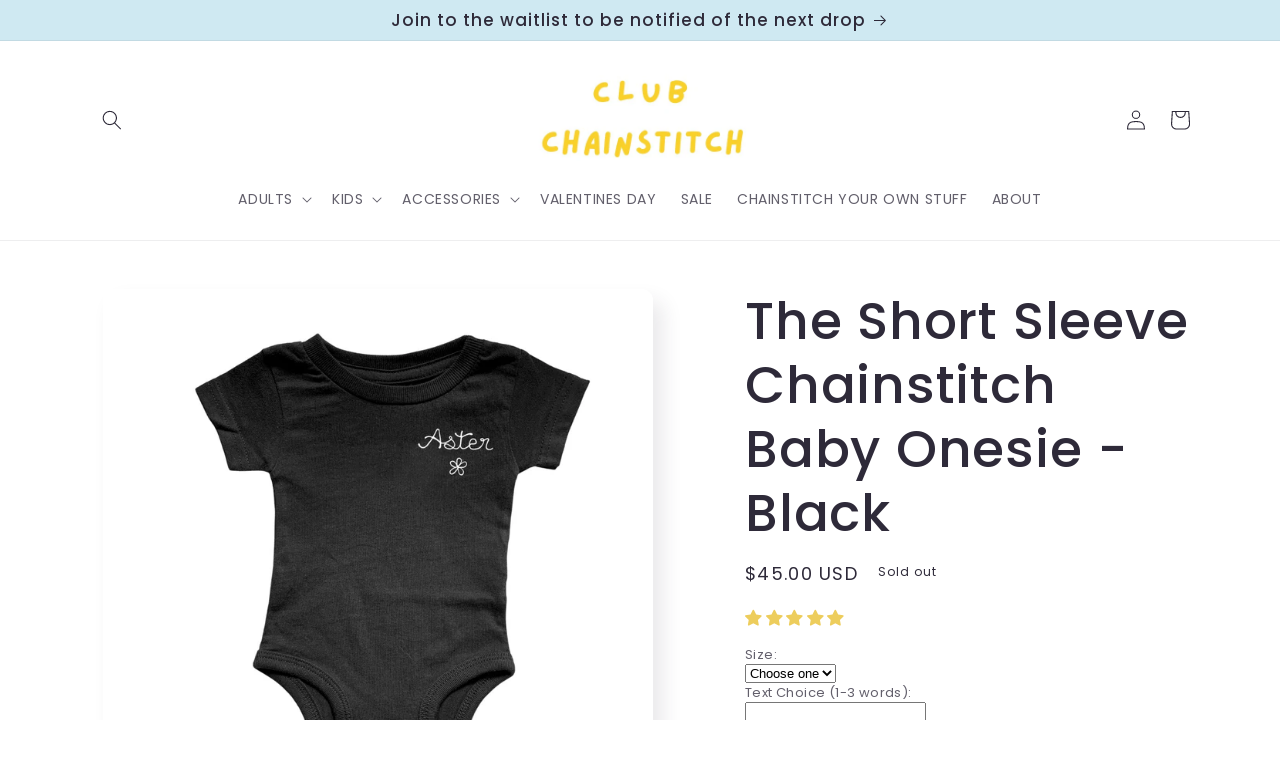

--- FILE ---
content_type: application/javascript; charset=utf-8
request_url: https://recommendations.loopclub.io/v2/storefront/template/?product_id=7722367811738&theme_id=131991404698&page=clubchainstitch.com%2Fproducts%2Fthe-short-sleeve-chainstitch-baby-onesie-black&r_type=product&r_id=7722367811738&page_type=product_page&currency=USD&shop=ann-leachman.myshopify.com&theme_store_id=1356&locale=en&screen=desktop&qs=%7B%7D&cbt=true&cbs=true&callback=jsonp_callback_35088
body_size: 279
content:
jsonp_callback_35088({"visit_id":"1768882975-4e65dbe1-3892-4e3c-9e5f-5d88980bac51","widgets":[],"product":{},"shop":{"id":18711,"domain":"clubchainstitch.com","name":"ann-leachman.myshopify.com","currency":"USD","currency_format":"${{amount}}","css":"","show_compare_at":true,"enabled_presentment_currencies":["ALL","ANG","AUD","AWG","BAM","BBD","BSD","BZD","CAD","CHF","CRC","CZK","DKK","DOP","EUR","GBP","GTQ","HNL","HUF","ISK","JMD","KYD","MDL","MKD","NIO","NZD","PLN","RON","RSD","SEK","TTD","UAH","USD","XCD"],"extra":{},"product_reviews_app":null,"swatch_app":null,"js":"","translations":{},"analytics_enabled":[],"pixel_enabled":false},"theme":{},"user_id":"1768882975-b89b2718-57ad-40d8-a38b-6252b384bce2"});